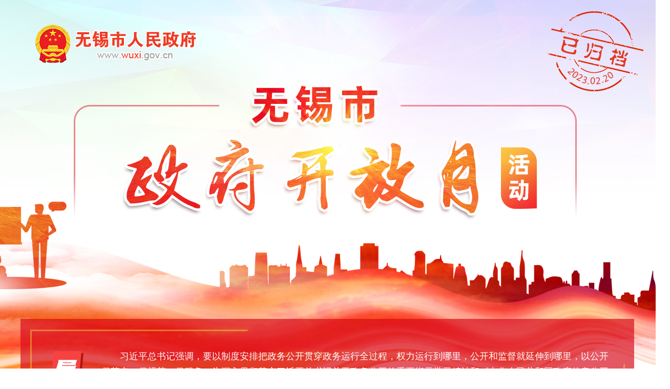

--- FILE ---
content_type: text/html
request_url: http://www.wuxi.gov.cn/ztzl/wxszfkfy/index.shtml
body_size: 6257
content:
<!doctype html>
<html>
<head>
<meta http-equiv="Content-Type" content="text/html; charset=utf-8" />
<meta name="viewport" content="width=device-width, initial-scale=1, minimum-scale=1, maximum-scale=1, user-scalable=no">
<title>无锡市人民政府·无锡市政府开放月</title>


<meta name="description" content="无锡门户网站,无锡政务，无锡政府网，无锡市人民政府，政府信息公开，政民互动，公众服务，魅力无锡 ，专题报道" />
<meta name="keywords" content="无锡门户网站,无锡政务，无锡政府网，无锡市人民政府，政府信息公开，政民互动，公众服务，魅力无锡 ，专题报道" />

<!--<link rel="icon" href="[data-uri]">-->
<meta http-equiv="X-UA-Compatible" content="IE=edge,chrome=1">
<meta name="renderer" content="webkit"/>
<meta name="force-rendering" content="webkit" />
<meta name="SiteName" content="无锡市人民政府" /> 
<meta name="SiteDomain" content="www.wuxi.gov.cn" />
<meta name="SiteIDCode" content="3202000001" />
<script type="text/javascript" src="/static2016/js/Traditionalconversion.js"></script>

<meta name="ColumnName" content="无锡市政府开放月" />
<meta name="ColumnDescription" content="政府信息公开、工作动态、公告公示、政民互动、政务服务等" />
<meta name="ColumnKeywords" content="信息公开，政策法规，法规解读，公告公示，互动交流" />
<meta name="ColumnType" content="无锡市政府开放月" />



<link rel="stylesheet" type="text/css" href="/zt/2022kaifang/css/style.css" />
<link rel="stylesheet" type="text/css" href="/zt/2022kaifang/css/mobile.css" />
<script type="text/javascript" src="/static_common/js/jquery.js"></script> 
<script type="text/javascript" src="/zt/2022kaifang/js/jquery.SuperSlide.js"></script>
<script type="text/javascript" src="/zt/2022kaifang/js/jquery.fancybox.pack.js"></script>
</head>

<body>
<img src="/static/images/ygd20230220.png" style="position: absolute; top: 15px; right: 20px;" alt="已归档">
<div class="banner">
	<div class="banner_con">
    	<h1 class="logo"><a href="/index.shtml"><img src="/static_2023/images/guohui/guohui_zt_2025.png" /></a></h1>
    </div>
</div>
<div class="w1200 clearfix">
	<div class="text">
		<p>　　习近平总书记强调，要以制度安排把政务公开贯穿政务运行全过程，权力运行到哪里，公开和监督就延伸到哪里，以公开促落实、促规范、促服务。为深入贯彻落实习近平总书记关于政务公开的重要指示批示精神和《中华人民共和国政府信息公开条例》，市政府于8月开展“政府开放月”活动，搭建政府与群众的沟通桥梁，全方位介绍和展现政府机关和公共企事业单位的职能和工作，让政府工作更加公开透明，更好地接受群众的监督。</p>
	</div>
</div>
<div class="bg02">
	<div class="w1200 clearfix">
		<!--<div class="box01">
			<h2><a href="/ztzl/wxszfkfy/hdyg/index.shtml" target="_blank"><img src="/zt/2022kaifang/images/title01.jpg" alt="活动预告" title="活动预告" /></a></h2>
		</div>-->
		<div class="box01 mgt30">
			<div class="effect" style="width:100%">
      		<div class="leftLoop">
            <!--<div class="hd">
              <ul></ul>
              <a class="next"></a>
              <a class="prev"></a>
            </div>-->
      			<div class="bd">
                <ul>
                <!--
                
                 <li>
      				<div>
                    <h1>市地方金融监管局</h1>  
                    <p class="mbt20">
                      <b class="fl">活动主题：</b>走进“创投无锡”，感悟城市“锡”引力<br/>
                    </p>
                    <p>
                      <b span class="fl">活动形式：</b>现场观摩；交流互动
                    </p>
                    <p>
                      <b class="fl">活动时间：</b>8月中下旬<br/>
                    </p>
                    <p><b class="fl">活动内容：</b>邀请市民代表参观无锡人才金融港，了解我市强化金融赋能，加强人才引进，全方位打造重才爱才、创新创业城市举措；参加...</p>  
                  </div>
      					</li>

                
                
                 <li>
      				<div>
                    <h1>市城运中心</h1>  
                    <p class="mbt20">
                      <b class="fl">活动主题：</b>市民代表走进“城市大脑”<br/>
                    </p>
                    <p>
                      <b span class="fl">活动形式：</b>现场观摩、交流互动
                    </p>
                    <p>
                      <b class="fl">活动时间：</b>8月中下旬<br/>
                    </p>
                    <p><b class="fl">活动内容：</b>邀请人大代表、市民代表、青少年学生代表等分批走进城运中心，了解城市治理数字化转型有关情况，现场观摩“城市大脑”...</p>  
                  </div>
      					</li>

                
                
                 <li>
      				<div>
                    <h1>市城运中心</h1>  
                    <p class="mbt20">
                      <b class="fl">活动主题：</b>小记者探寻无锡“城市大脑”之旅<br/>
                    </p>
                    <p>
                      <b span class="fl">活动形式：</b>现场观摩；交流互动
                    </p>
                    <p>
                      <b class="fl">活动时间：</b>8月12日<br/>
                    </p>
                    <p><b class="fl">活动内容：</b>邀请小记者团参观城运中心，开展“城市大脑”探寻之旅暑期活动</p>  
                  </div>
      					</li>

                
                
                 <li>
      				<div>
                    <h1>市建管中心</h1>  
                    <p class="mbt20">
                      <b class="fl">活动主题：</b>走进工地，与城市重点工程“零距离”<br/>
                    </p>
                    <p>
                      <b span class="fl">活动形式：</b>现场观摩；交流互动
                    </p>
                    <p>
                      <b class="fl">活动时间：</b>8月中旬<br/>
                    </p>
                    <p><b class="fl">活动内容：</b>邀请市民代表参观城市重点工程建设现场，实地了解工程实施和推进情况；听取市民代表建议</p>  
                  </div>
      					</li>

                
                
                 <li>
      				<div>
                    <h1>无锡市人民政府办公室</h1>  
                    <p class="mbt20">
                      <b class="fl">活动主题：</b>“最佳政府开放月活动”网络评选<br/>
                    </p>
                    <p>
                      <b span class="fl">活动形式：</b>通过“中国无锡”微信公众号由网民投票评选最佳活动
                    </p>
                    <p>
                      <b class="fl">活动时间：</b>9月1日—10日<br/>
                    </p>
                    <p><b class="fl">活动内容：</b>评选市级部门、区级部门“最佳政府开放月活动”</p>  
                  </div>
      					</li>

                
                
                 <li>
      				<div>
                    <h1>无锡市人民政府办公室</h1>  
                    <p class="mbt20">
                      <b class="fl">活动主题：</b>政务公开知识网络有奖问答<br/>
                    </p>
                    <p>
                      <b span class="fl">活动形式：</b>通过“中国无锡”微信公众号在线答题
                    </p>
                    <p>
                      <b class="fl">活动时间：</b>8月15日—21日<br/>
                    </p>
                    <p><b class="fl">活动内容：</b>宣传《中华人民共和国政府信息公开条例》</p>  
                  </div>
      					</li>

                
                
                 <li>
      				<div>
                    <h1>无锡市人民政府办公室</h1>  
                    <p class="mbt20">
                      <b class="fl">活动主题：</b>“决策邀您参与，过程向您公开”<br/>
                    </p>
                    <p>
                      <b span class="fl">活动形式：</b>列席市政府常务会议或新闻发布会
                    </p>
                    <p>
                      <b class="fl">活动时间：</b>8月中下旬<br/>
                    </p>
                    <p><b class="fl">活动内容：</b>请市民代表了解民生议题讨论过程或政策解读发布过程</p>  
                  </div>
      					</li>

                
                
                 <li>
      				<div>
                    <h1>市文广旅游局</h1>  
                    <p class="mbt20">
                      <b class="fl">活动主题：</b>乐享四季民乐坊《听见中国音乐之旅》“鼓”动人心——打击乐专场<br/>
                    </p>
                    <p>
                      <b span class="fl">活动形式：</b>公益演出
                    </p>
                    <p>
                      <b class="fl">活动时间：</b>8月6日<br/>
                    </p>
                    <p><b class="fl">活动内容：</b>市民族乐团承担的市属文艺院团惠民文艺演出</p>  
                  </div>
      					</li>

                
                
                 <li>
      				<div>
                    <h1>市文广旅游局</h1>  
                    <p class="mbt20">
                      <b class="fl">活动主题：</b>婧妙华服园林走秀<br/>
                    </p>
                    <p>
                      <b span class="fl">活动形式：</b>作品征集、线上展示
                    </p>
                    <p>
                      <b class="fl">活动时间：</b>8月6日<br/>
                    </p>
                    <p><b class="fl">活动内容：</b>在东林书院内呈现出各朝代汉服的演变，还原古代才子佳人的生活景象，让市民游客感受到传统民族服饰的魅力，体验“人在...</p>  
                  </div>
      					</li>

                -->
                <li>
                	<a href="http://www.wuxi.gov.cn/doc/2022/09/29/3762348.shtml" target="_blank">
                    	<img src="/zt/2022kaifang/images/2022zfkfy.jpg"/>
                    </a>
                </li>
      				</ul>
      			</div>
      		</div>
      		<script type="text/javascript">
				//执行代码
			$(function(){
			        var mobile_flag = isMobile();
			        if(mobile_flag){
			             jQuery(".leftLoop").slide({ mainCell:".bd ul",effect:"leftLoop",vis:1,scroll:1,autoPlay:true});   
			        }else{
			             jQuery(".leftLoop").slide({ mainCell:".bd ul",effect:"leftLoop",vis:3,scroll:3,autoPlay:true});  
			        }
			    })
			
			 //判断是否是手机
			function isMobile() {
			  var userAgentInfo = navigator.userAgent;
			  var mobileAgents = [ "Android", "iPhone", "SymbianOS", "Windows Phone", "iPad","iPod"];
			  var mobile_flag = false;
			  //根据userAgent判断是否是手机
			   for (var v = 0; v < mobileAgents.length; v++) {
				 if (userAgentInfo.indexOf(mobileAgents[v]) > 0) {
				   mobile_flag = true;
				   break;
				  }
				 }
			   var screen_width = window.screen.width;
			   var screen_height = window.screen.height;    
			   //根据屏幕分辨率判断是否是手机
			   if(screen_width < 500 && screen_height < 800){
				  mobile_flag = true;
				 }
				 return mobile_flag;
			  }		
		</script>
      	</div>
		</div>
	</div>
</div>
<div class="w1200 clearfix">
	<div class="box01">
    	<h2><a href="/ztzl/wxszfkfy/bdjj/index.shtml" target="_blank"><img src="/zt/2022kaifang/images/title02.jpg" alt="报道集锦" title="报道集锦"  /></a></h2>
        <div class="box01_con clearfix">
            <div class="ywjj_r fl">
                <ul class="list01">
                  <li>
                    <div class="pic"><img src="/uploadfiles/202208/01/2022080115104974521310.png" alt="赵建军开展“市长在线·民声留言板”市长网民“面对面”：设身处地办好群众身边的“头等大事”“关键小事”" title="赵建军开展“市长在线·民声留言板”市长网民“面对面”：设身处地办好群众身边的“头等大事”“关键小事”"></div>
                    <div class="info">
                      <h1>赵建军开展“市长在线·民声留言板”市长网民“面对面”：设身处地办好群众身边的“头等大事”“关键小事”</h1>
                      <p>
 7月30日，“市长在线·民声留言板”开通半年之际，市长赵建军提出开展市长网民“面对面”活动，实地检查留言热点问题办理情况，现场听取网民代表意见建议并会办相关诉求，更大力度推动解决群众“急难愁盼”。 赵建军强调，要认真落实省委省政府部...                      <a href="/doc/2022/08/01/3722301.shtml" target="_blank">【详细】</a></p>
                    </div>
                  </li>
                  <li>
                    <div class="pic"><img src="/uploadfiles/202210/15/2022101522000555065812.png" alt="政府开放月活动集锦" title="政府开放月活动集锦"></div>
                    <div class="info">
                      <h1>政府开放月活动集锦</h1>
                      <p>
 政府开放月活动集锦                       <a href="/doc/2022/10/15/3773241.shtml" target="_blank">【详细】</a></p>
                    </div>
                  </li>
                  <li>
                    <div class="pic"><img src="/uploadfiles/202209/13/2022091316541674584624-thumbnail.png" alt="政府开放月｜走进家门口的好学校" title="政府开放月｜走进家门口的好学校"></div>
                    <div class="info">
                      <h1>政府开放月｜走进家门口的好学校</h1>
                      <p>
 2022年秋季学期，江阴市又新建成投用一批新学校，这些新学校建设得如何、办学质量怎样一直是家长们十分关注的焦点。新学期开学前后，在市教育局的统筹安排下，新建成学校分别举行“政府开放月·家长开放日”活动，诚挚邀请家长代表和社会各界代表...                      <a href="/doc/2022/09/09/3751006.shtml" target="_blank">【详细】</a></p>
                    </div>
                  </li>
                  <li>
                    <div class="pic"><img src="/uploadfiles/202209/13/2022091316302069003223-thumbnail.jpg" alt="政府开放日│体验别样“警”彩！" title="政府开放日│体验别样“警”彩！"></div>
                    <div class="info">
                      <h1>政府开放日│体验别样“警”彩！</h1>
                      <p>
探寻警营 筑梦成长 当秋风驱散暑热 9月如期而至 孩子们怀揣着梦想和憧憬回到校园 翻开了又一页崭新篇章 9月4日上午，按照《市政府办公室关于组织开展“政府开放月”活动的通知》要求，江阴市公安局邀请了40名青少年代表走进警营，在巡特警实训基地...                      <a href="/doc/2022/09/09/3750952.shtml" target="_blank">【详细】</a></p>
                    </div>
                  </li>
                  <li>
                    <div class="pic"><img src="/uploadfiles/202209/07/2022090716575231698400-thumbnail.jpg" alt="政策咨询进基层 便民服务暖人心" title="政策咨询进基层 便民服务暖人心"></div>
                    <div class="info">
                      <h1>政策咨询进基层 便民服务暖人心</h1>
                      <p>
 近日，区民政卫健局组织下属事业单位业务骨干走进结对社区—江溪街道春暖社区，开展以“政策咨询进基层，志愿服务暖人心”为主题的“政府开放月”活动。       活动中，区妇保中心为社区居民“面对面”解读关于妇幼健康的惠民政策，提供妇女保...                      <a href="/doc/2022/09/07/3748222.shtml" target="_blank">【详细】</a></p>
                    </div>
                  </li>
                  <li>
                    <div class="pic"><img src="/uploadfiles/202209/06/2022090616290719027161-thumbnail.png" alt="“蓝先锋”走进城管 共商共享城市管理 ——梁溪区城管局开展“政府开放月”活动" title="“蓝先锋”走进城管 共商共享城市管理 ——梁溪区城管局开展“政府开放月”活动"></div>
                    <div class="info">
                      <h1>“蓝先锋”走进城管 共商共享城市管理 ——梁溪区城管局开展“政府开放月”活动</h1>
                      <p>
 为进一步推进阳光、透明、开放、服务型政府建设，深入推进政务公开，促进政民互动交流，近日，梁溪区城管委办公室组织开展了“‘蓝先锋’走进城管 共商共享城市管理”主题活动，邀请“蓝先锋”城市管理观察员代表走进城管局、体验城管日常工作，以...                      <a href="/doc/2022/09/06/3747194.shtml" target="_blank">【详细】</a></p>
                    </div>
                  </li>
                </ul>
            </div>
        </div>
        <a href="/ztzl/wxszfkfy/bdjj/index.shtml" target="_blank" class="more"><img src="/zt/2022kaifang/images/button_more.gif" alt="了解更多" title="了解更多"></a>
    </div>
</div>
<link href="/static2016/css/mobile_zt.css" rel="stylesheet" type="text/css">
<link href="/static_common/css/zt_foot.css" rel="stylesheet" type="text/css">
<script type="text/javascript" src="/static2016/js/Traditionalconversion.js"></script>
<script type="text/javascript" src="/static_2023/js/jquery.s2t.js"></script>
<script type="text/javascript" src="/static_2023/js/script.js"></script>
<script>
//获取当前简繁体状态并且对动态数据转换
function getStatus(){
  var jftStatus = getCookie('zh_choose');
  if(jftStatus == "t"){
      zh_tran(jftStatus);
  }
  //return jftStatus;
}
</script>
<div class="foot" id="foot">
<div class="footer wza_ztzl_foot">
   <div class="w1040 mgOauto footer_bot">
       <div class="foot_nav text-center font14">
          <a href="/doc/2015/07/08/2563146.shtml">关于我们</a>&nbsp;|&nbsp;
          <a href="/doc/2015/07/08/2563147.shtml">网站声明</a>&nbsp;|&nbsp;
          <a href="/doc/2015/07/08/2563148.shtml">隐私安全</a>&nbsp;|&nbsp;
          <a href="/doc/2021/09/29/3440745.shtml">联系我们</a>&nbsp;|&nbsp;
          <a href="/fzlm/wzsml/wzdt/index.shtml" target="_blank">网站地图</a>&nbsp;|&nbsp;
          <span id="clickCount_foot"></span>
          <script language="javascript">
        $.ajax({ 
          type:"post",
          url:"/intertidwebapp/counter/count",  
          data:{
            'contentID':88888888,
            'siteName':'中国无锡政府门户网站',
            'siteID':168
          },
          success:function(data){
            $('#clickCount_foot').append("网站访问量："+data);
          },
          error: function(XMLHttpRequest, textStatus, errorThrown) {
          }
        });
      </script> 
       </div>
       
       <div class="foot_con text-center" style="position:relative;z-index:1;">
          <a class="fr Correction_t jiucuowx" href="https://zfwzgl.www.gov.cn/exposure/jiucuo.html?site_code=3202000001&url=http%3A%2F%2Fwww.wuxi.gov.cn%2F" title="政府网站找错" target="_blank"><img src="/static2016/images/jiucuo_2021.png" alt="政府网站找错"></a> 
          <p><span id="bqsy_zt">版权所有：无锡市人民政府 无锡市人民政府办公室主办</span><br/><a href="https://beian.miit.gov.cn" target="_blank">备案号：苏ICP备09024546号</a> <a href="http://www.beian.gov.cn/portal/registerSystemInfo?recordcode=32021102000707" target="_blank">公安备案号：32021102000707</a> <span>网站标识码：3202000001 </span></p>
          <!--<p class="zhaocuo" ><script id="_jiucuo_" sitecode='3202000001' src=''></script></p>-->
          <!--<a href="#"><img src="/static2016/images/dzjg.gif"></a>-->
           <p class="govlogo"><span><a target="_blank" href="https://bszs.conac.cn/sitename?method=show&id=36B948C71D6584D2E06310291AAC60A6" title="党政机关"><img vspace="0" border="0" hspace="0" data-bd-imgshare-binded="1" src="/static_2023/images/dzjg_red_2025.png" alt="党政机关"></a></span></p>
		   <p class="icon_aria"><img src="http://www.wuxi.gov.cn/static_2023/images/wza.png" alt="适老化无障碍服务" tabindex="0"></p>
       </div>
   </div>
</div>


</div>
<div style="display:none;">
<script type="text/javascript">
var _bdhmProtocol = (("https:" == document.location.protocol) ? " https://" : " http://");
document.write(unescape("%3Cscript src='" + _bdhmProtocol + "hm.baidu.com/h.js%3F1502c72f84cb43c26ef7d14759c8e5eb' type='text/javascript'%3E%3C/script%3E"));
</script>
</div>



</body>
</html>


--- FILE ---
content_type: text/css
request_url: http://www.wuxi.gov.cn/zt/2022kaifang/css/style.css
body_size: 2307
content:
@charset "utf-8";
@import url("global.css");
.banner{
	width:100%;
	background:url(../images/banner.jpg) no-repeat center top;
	height:776px;
}
.banner_con{
	width:1200px;
	margin:0 auto;
}
.banner_con .logo{
	padding:40px 0 0 20px;
}
.text{background: url(../images/text_bg.png) no-repeat; width:1198px; height: 243px; margin-top:-153px; font-size: 18px; color:#fff;}
.text p{margin:58px 50px 50px 158px; float: left;}

.bg02{margin-top: 26px; padding:40px 0;}
.bg03{background: #2a0e72 url(../images/bg04.png) repeat-x bottom; margin-top: 35px; padding:40px 0; height: 700px}
.more{width:100%; text-align: center;display: block;margin: 0 0 43px 0;}
.more1{margin:10px;}
/*pic*/
.leftLoop{ position:relative; height: 200px; top:0px; margin:40px -40px; width: 1308px;} 
.leftLoop .hd{ /*! overflow:hidden; */  height:100px; position: relative; top:130px; z-index: 3; } 
.leftLoop .hd .prev,.leftLoop .hd .next{ display:block;  width:40px; height:71px; line-height:10px; float:right; margin-right:10px; margin-top:10px;  overflow:hidden;   
cursor:pointer; background:url("../images/icoLeft.png") no-repeat;} 
.leftLoop .hd .prev{float: left;}
.leftLoop .hd .next{ background:url("../images/icoRight.png") no-repeat; margin-right:0px; margin-top:10px;   } 
.leftLoop .hd ul{overflow:hidden; zoom:1; margin-top:240px; position: absolute; text-align: center; left:44.5%; } 
.leftLoop .hd ul li{ position:relative; _display:inline; float:left;  width:41px; height:8px; overflow:hidden; background:#e4e4e4; margin-right:10px; text-indent:-999px; cursor:pointer; 
-webkit-border-radius: 10px; -moz-border-radius: 10px; border-radius: 10px; behavior: url(PIE.htc);} 
.leftLoop .hd ul li.on{ background:#d61b2b;  } 
.leftLoop .bd{ padding:0px 39px; position: relative; top:-99px; overflow: hidden;  width: 1200px;} 
.leftLoop .bd ul{ overflow:hidden; zoom:1; width:1200px; } 
.leftLoop .bd ul li{ /*margin:0 16px;width:377px; height: 337px;*/ text-align:left; float:left;display:_inline; background: #f8f8f8;}
.leftLoop .bd ul li div{margin:10px; height: 257px; float: left; border:1px solid #e8e8e8; padding:30px;}
/*.leftLoop .bd ul li div p{font-size: 14px; float: left; text-align:justify; line-height: 22px;}*/
leftLoop .bd ul li div p{font-size: 15px; float: left; text-align:justify; line-height: 22px; margin-top: 10px;}
/*.leftLoop .bd ul li div h1{font-size: 24px;}*/
.leftLoop .bd ul li div h1{font-size: 24px;text-align: left; margin-bottom: 10px}
.leftLoop .bd ul li div h2{font-size: 18px;}

.ywjj_r{
	width:555px;
	_display:inline;
	margin:13px 0;
}
.ywjj_r .top{
	border-bottom:#f1f1f1 solid 1px;
	padding:10px
}
.ywjj_r .top h3{
	font-size:24px;
	color:#c40f0f;
	text-align:center;
	font-weight:normal;
}
.ywjj_r .top h3 a{
	color:#c40f0f
}
.ywjj_r .top p{
	font-size:14px;
	line-height:24px;
	color:#666666;
	padding:10px 0 0;
}
.list01{
	padding:10px 0;
}
.list01 li{
	background:#f7f7f7;
	font-size:16px;
	line-height:27px; height: 242px; width: 1200px; margin: 20px 0;
	float: left;
}
.list01 li a{
	color:#333;
}
.list01 li .pic{float: left;}
.list01 li .pic img{width:409px; height: 242px;}
.list01 li .info{padding:30px; float: left; width:710px;}
.list01 li .info h1{font-size: 24px; margin:20px 0;}
.gdbb{
	height:56px;
	background:#fff0f0 url(../images/gdbb_ico.gif) no-repeat left center;
}
.gdbb h2{
	font-size:24px;
	color:#c40f0f;
	font-weight:normal;
	_display:inline;
	margin:12px 18px 0 25px;
}
.leftroll{
	width:1024px;
	font-size:16px;
	overflow:hidden;
}
#longwidth { 
height:56px; 
width:1000%;
} 
.kuang { 
float:left; 
height:56px; 
} 
.kuang ul{
	padding:18px 0 0;
}
.kuang ul li{
	float:left;
	background:url(../images/grey_dot.gif) no-repeat left center;
	padding-left:12px;
	margin-right:12px;
}
.kuang ul li a{
	color:#000
}
.list02{
	margin-left:-30px;
}
.list02 li{
	float:left;
	_display:inline;
	width:584px;
	height:140px;
	margin:10px 0 10px 30px;
	background:#f8f8f8
}
.list02 li img{
	display:block;
	width:200px;
	height:140px;
}
.list02 li .r{
	font-size:18px;
	line-height:30px;
	width:324px;
	padding:30px 30px 0;
}
.list03{
	margin-left:-35px;
	padding:20px 0 0;
}
.list03 li{
	float:left;
	_display:inline;
	margin-left:35px;
	line-height:40px;
	width:543px;
	background:url(../images/ico01.png) no-repeat 10px center;
	padding-left:25px;
}
.list03 li .riqi{
	font-size:16px;
	color:#666666
}
.list04{
	width:730px;
}
.list04 li{
	width:100%;
	float:left;
	height:158px;
	background:#ffead8;
	margin:7px 0;
}
.list04 li .img{
	width:244px;
}
.list04 li .img img{
	display:inline-block;
	width:244px;
	height:158px;
}
.list04 li .r{
	width:430px;
	_display:inline;
	margin:20px 0 0 25px;
}
.list04 li .r h3{
	font-size:20px;
	font-weight:normal;
}
.list04 li .r p{
	font-size:14px;
	line-height:24px;
	color:#545454;
	padding:10px 0 0;
	text-indent:2em
}
.list04 li .r p span a{
	color:#333
}
.list04 li .r p span a:hover{
	color:#e13f38
}
.list04_sp{
	width:756px;
	margin-left:15px;
}
.list04_sp li{
	height:142px;
}
.list04_sp li .r{
	width:690px;
	_display:inline;
	margin:20px 0 0 35px;
}
.list05{
	width:416px;
	_display:inline;
	margin:0 0 0 35px;
}
.list05 li{
	font-size:16px;
	padding:10px 0;
}
.exhibition_hall {
	text-align: center;
	position: relative;
	overflow: hidden
}
.exhibition_hall h4 {
	font-size: 30px;
	font-family: å¾®è½¯é›…é»‘;
	text-align: center;
	margin: 0 auto;
	padding-top: 50px;
	color: #000
}
.tline {
	color: #dedede
}
.roundabout_box ul {
}
.roundabout_box img {
	width: 100%
}
.roundabout_box {
	height: 500px;
	width: 1044px;
	margin: 0 auto 20px
}
.roundabout-holder {
	list-style: none;
	width: 600px;
	height: 560px;
	margin: 0 auto
}
.roundabout-moveable-item {
	font-size: 12px!important;
	height: 421px;
	width: 639px;
	cursor: pointer;
	background: #f9f9f9;
	position:relative;
	border-radius: 30px;
	overflow: hidden;
}
.roundabout-moveable-item img {
	height: 100%;
	width: 100%;
	background-color: #fff;
	margin: 0
}
.roundabout-in-focus {
	cursor: auto;
}
.roundabout-in-focus000:hover {
	-webkit-box-shadow: 0 0 20px #787878;
	-moz-box-shadow: 0 0 20px #787878;
	background: #f9f9f9
}
.roundabout-in-focus000:hover span {
	display: inline;
	position: absolute;
	bottom: 5px;
	right: 5px;
	padding: 8px 20px;
	background: #f9f9f9;
	color: #36c;
	z-index: 999;
	-webkit-border-top-left-radius: 5px;
	-moz-border-radius-topleft: 5px;
	border-left: 1px solid #aaa;
	border-top: 1px solid #aaa
}
.roundabout a:active, .roundabout a:focus, .roundabout a:visited {
	outline: none;
	text-decoration: none
}
.roundabout li {
	margin: 0
}
.roundabout_box p{background:url(../images/pic_bg.png) no-repeat center top; font-size: 30px; font-weight: bold; color:#fff; height: 110px; margin-top:-110px; line-height: 110px;position: relative;}
.roundabout_box{ position:relative}
.roundabout_box .prev,.roundabout_box .next{display:block;z-index:999;overflow:hidden;cursor:pointer;position:absolute;width:62px;height:135px;top:200px;}
.roundabout_box .prev{background:url(../images/prev_btn.png) no-repeat;left:-7px;}
.roundabout_box .next{background:url(../images/next_btn.png) no-repeat right top;right:0;} 

/*footer*/
.w1040{
	max-width:1200px;
	margin: 0 auto;
}
.foot_con p{
	margin-bottom:10px;
	text-align: left;
}

.foot_nav{
	line-height:41px;
}
.foot_nav a:hover{
	color:black;
	text-decoration:underline;
}
.foot_con{
    position:relative;
	padding:15px 60px;
	padding-bottom:0;
	line-height:24px;
	font-size:14px
}
.foot_con p{
	margin-bottom:10px;
}
.zhaocuo{text-indent:220px;}
.jiucuowx{position:absolute;top:5px;right:100px;}
.govlogo{position:absolute;top:0px;left:150px;width:80px;}
.footer .foot_nav,.footer .foot_con{padding-left:240px; text-align:left;}
.mobile_footer{
	display:none;
	overflow:hidden;
}



--- FILE ---
content_type: text/css
request_url: http://www.wuxi.gov.cn/zt/2022kaifang/css/mobile.css
body_size: 974
content:
@media (max-width: 768px) {
	body{overflow-x:hidden; font-size: 1rem; }
.banner{
	background-size:cover;
	height:66vw;
}
.banner_con .logo{
	display:none;
}

.text{width:94%; margin:-57px 3% 0;text-align: justify; font-size: 1rem;background:url(../images/text_bg_mb.png);background-size: 200%;padding: 0px; height: auto; float:left;}
.text p{margin:20px 20px 20px 85px; line-height: 1.5;}
.w1200{
	width:100%
}
.bg02{margin: 0px;}
.mgt30{
	margin-top:1em
}

.box01 h2 img{
	width:222%;
	height:auto;
	margin-left:-59%;
}
.box01_con{
	padding:1em 5px 0;
}

.ywjj_r{
	width:100%;
	margin:1em 0 0
}
.list01{width:100%;}
.list01 li{height: auto; width:100%;}
.list01 li .pic{float: left;}
.list01 li .pic img{width:100%; height: auto;}
.list01 li .info{padding:5%; float: left; width:90%;}
.list01 li .info h1{font-size: 1.3rem; margin:15px 0;}
.list01 li .info p{font-size: 1rem;}

.gdbb h2{
	font-size:16px;
	margin:18px 10px 0 25px
}
.leftroll{
	width:70%
}




/*pic*/
.leftLoop{ position:relative; height: 373px; top:20px; margin:0 0 41px; width: 100%} 
.leftLoop .hd{ /*! overflow:hidden; */  height:100px; position: relative; top:130px; z-index: 3; } 
.leftLoop .hd .prev,.leftLoop .hd .next{ display:block;  width:28px; height:53px; line-height:10px; float:right; margin-right:10px; margin-top:10px;  overflow:hidden;   
cursor:pointer; background:url("../images/icoLeft.png") no-repeat;
background-size: 100%;
} 
.leftLoop .hd .prev{float: left;}
.leftLoop .hd .next{ background:url("../images/icoRight.png") no-repeat; margin-right:0px; margin-top:10px;   background-size: 100%;} 
.leftLoop .hd ul{overflow:hidden; zoom:1; margin-top:240px; position: absolute; text-align: center; left:32.5%; } 
.leftLoop .hd ul li{ position:relative; _display:inline; float:left;  width:41px; height:8px; overflow:hidden; background:#e4e4e4; margin-right:10px; text-indent:-999px; cursor:pointer; 
-webkit-border-radius: 10px; -moz-border-radius: 10px; border-radius: 10px; behavior: url(PIE.htc);} 
.leftLoop .hd ul li.on{ background:#d61b2b;  } 
.leftLoop .bd{ padding:0px 5px; position: relative; top:-99px; overflow: hidden;  width: 100%;} 
.leftLoop .bd ul{ overflow:hidden; zoom:1; width:100%; } 
.leftLoop .bd ul li{ margin:0;width:97%; height: 337px; text-align:center; display:_inline; background: #f8f8f8;}



.bg03{height: auto;}

.footer{
	padding:1em 0;
	height:auto
}
.footer_bot{
	width:100%
}
.footer_bot a.dzjg_ico,.footer_bot a.jcjcjcjc{
	display:none;
}
.footer p{
	width:95%;
	margin:0 auto
}
}

--- FILE ---
content_type: text/css
request_url: http://www.wuxi.gov.cn/static2016/css/mobile_zt.css
body_size: 2937
content:
@charset "utf-8";
/* CSS Document */
@media only screen and (min-width: 1040px){

.mobile_top,.mobile_banner,.mobile_nav,.mobile_footer,.mobile_lnav{
	display:none;
	overflow:hidden;
}
.ztBox{
	visibility:hidden;
	height:0;
	overflow:hidden
}
.i_yaowen{
    height:314px
}
.i_info{
    /*height:380px*/
}

}
@media only screen and (max-width: 1040px){

.top > .w1040,
/*.banner,*/
.nav,
#clicka3,
#con_clicka_3,
.map,.rightbar,
.footer,
.subnav{
	display:none;
	overflow:hidden;
}
.scrollNews h2,.scrollNews .news_box{display:none;}
.scrollNews{height:auto}
.btn_company{margin-top:10px}

.i_box_lxbl .table01 tr:nth-child(1) td:nth-child(4),
	   .i_box_lxbl .table02 tr td:nth-child(4){
		   display:none
}


/*第三轮督查*/
.top_news_m dt{
    font-size:1.4rem
}
.list_title .more{right: 20px;}
/*第三轮督查*/

.ztBox01{
	visibility:hidden;
	height:0;
	overflow:hidden;
	float:none;
	display:inline-block;
	width:100%
}
.hide{
	float:none;
	padding:0;
	width:auto;
}

/*top*/
.mobile_top{
	position:relative;
	width:100%;
}
.func_m li{
	position:relative;
	overflow:hidden;
	float:left;
	padding:0 12px 0 8px;
	background:url(../images/lang_li_bg.gif) right center no-repeat;
}
.func_m li a{
	color:#666;
	transition:all .3s ease-in 0s;
	-moz-transition:all .2s ease-in 0s;
	-ms-transition:all .2s ease-in 0s;
	-o-transition:all .2s ease-in 0s;
	-webkit-transition:all .2s ease-in 0s;
}
.func_m li a:hover{
	color:#e13f38;
	text-shadow:0 0 2px #fc7100;
	-moz-text-shadow:0 0 2px #fc7100;
	-ms-text-shadow:0 0 2px #fc7100;
	-o-text-shadow:0 0 2px #fc7100;
	-webkit-text-shadow:0 0 2px #fc7100;
}
.sidebar{
	float:right;
	height:43px;
} 
.nav_btn{
	width:50px;
	height:43px;
	background:url(../images/mobile_sidebar.gif) no-repeat;
	cursor:pointer;
}
.h_bg{
	width:50px;
	height:43px;
	background:url(../images/mobile_sidebar_h.gif) no-repeat;
}
.side_slide{
	position:absolute;
	top:44px;
	width:100%;
	background-color:#ececec;
	z-index:5;
	display:none;
}
.side_slide > ul > li{
	float:left;
	width:100%;
	padding:10px 0;
	border-bottom:1px solid #ccc;
}
.side_slide .searchbox{
	margin:0;
	line-height:0;
	margin:0 20px;
}
.side_slide .searchbox .input2{
}

/*banner*/
.mobile_banner{
	width:100%;
	height:146px;
	background:url(../images/mobile_banner.jpg) top center no-repeat;
}

/*nav*/
.kv_ab .fl,.kv_ab .fr{float:none}

.mobile_nav{
	width:100%;
	height:82px;
	background-color:#e13f38;
}
.mobile_nav ul{
	width:100%;
	font-size:1.2em;
	font-family:'simhei';
}
.mobile_nav ul li{
	float:left;
	width:25%;
	height:82px;
	line-height:82px;
	background:url(../images/nav_li_bg.gif) right top repeat-y;
}
.mobile_nav ul li a{
	display:block;
	color:white;
}
.mobile_nav ul li a:hover{
	background-color:#fff3f3;
	color:#e13f38;
}
.mobile_nav ul li div{
	line-height:41px;
}

/*main*/
.main .w1000{
	padding:5px;
}
.top_n,
.ld_box,
.yaowen,
.slideBox,
.message,
.box_zfxxgk,
.box_zfxxgk .title,
.xxgk_btn,
.xxgk_tab,
.fenlei,
.box_lxftdc,
.letter,
.zhibo,
.diaocha,
.prevbox,
.box_ggfw,
.w100{
	width:100%;
}
.topnews{
	margin:0;
}
.top_n,.ld_box{
	margin-bottom:10px;
}
.top_n{
	background:#f5f5f5 url(../images/mobile_topnews_bg.png) top left no-repeat;
}
.top_n i{
	display:none;
	overflow:hidden;
}
.top_n h1{
	float:none;
	text-align:center;
}
.line1{
	float:left;
}
.xxgk_btn{width:100%}
.xxgk_btn li{width:24%;margin-left:1%}
.xxgk_btn li.n_btn{width:49% !important;}
.xxgk_tab .title a{
	width:50%;
}
.xxgk_menu > li > ul > li{
	min-width:auto;
}
.box_zfxxgk,.box_lxftdc{
	border:0;
}
.letter,.zhibo,.diaocha{
	margin:0;
}
.diaocha .bd02 li .date{
	width:31%;
	border-right:1px solid #e5e5e5;
}
.box_ggfw{
	float:none;
	display:inline-block;
}
.colbox{
	height:100%;
}
.service_tab {
    height:auto;
}

/*footer*/
.mobile_footer{
	width:100%;
	padding:20px 0;
	background-color:white;
	border-top:2px solid #e13f38;
}

}


/*魅力锡城*/
@media only screen and (max-width: 1040px){
	
.in-pd{
	display:none;
	overflow:hidden;
}
.i_slideBox01,
.i_yaowen,
.i_yaowen .title,
.i_info,
.i_njgb_box,
.box_wxnj,
.box_zfgb,
.btn123,
.i_btn{
	width:100%;
}
.box_zfgb{
	margin-top:10px;
}
.i_yaowen ul li span{
    float:none
}
.i_btn{
	border-left:0;
	border-right:0;
}
.i_njgb_box{
	float:none;
	display:inline-block;
}
	
}

/*互动交流*/
@media only screen and (max-width: 1040px){

.in-pd,.laixin{
	display:none;
	overflow:hidden;
}
.i_box_lxbl,
.i_box_dczj,
.i_box_zsft,
.i_hotissue_box{
	width:100%;
}
.i_box_dczj{
	margin-top:10px;
}
.letter_btnbox li{
	width:23.5%;
}
.ft_btnlist li{
	width:19.5%;
}

}

/*互动交流*/
@media only screen and (max-width: 1040px){
	
.ztlist li,
.zhuanlan,
.zhuanlan ul li{
	width:100%;
	margin:0;
}
/*网站导航*/
.leadbox ul li{
	width:50%;
}
/*通用列表页*/
.i_leftnav,
.list_page span.active,
.list_page span.default{
	display:none;
	overflow:hidden;
}
.i_listbox{
	width:100%;
	margin:0;
	float:none;
}
.i_listbox ul.bmlist01 li {
    text-align:center;
    width:100%
}
.mobile_lnav{
	float:none;
	width:100%;
	height:30px;
	background-color:#f5f5f5;
	border:1px solid #dfdfdf;
}
.mobile_lnav ul > li{
	width:100%;
	line-height:30px;
	text-indent:10px;
	position:relative;
}
.mobile_lnav ul > li a{
	display:block;
	color:#333;
}
.mobile_lnav ul > li a img{
	vertical-align:middle;
	margin-left:5px;
	transition:all .2s ease-in 0s;
	-moz-transition:all .2s ease-in 0s;
	-ms-transition:all .2s ease-in 0s;
	-o-transition:all .2s ease-in 0s;
	-webkit-transition:all .2s ease-in 0s;
}
.mobile_lnav ul > li a.show img{
	transform:rotate(180deg);
	-moz-transform:rotate(180deg);
	-ms-transform:rotate(180deg);
	-o-transform:rotate(180deg);
	-webkit-transform:rotate(180deg);
}
			   
.mobile_lnav ul > li > ul{
	position:absolute;
	left:-1px;
	top:30px;
	width:100%;
	text-align:center;
	border:1px solid #dfdfdf;
	border-bottom:0;
	display:none;
}
.mobile_lnav ul > li > ul > li{
	height:30px;
	line-height:30px;
	border-bottom:1px solid #dfdfdf;
	background-color:#f5f5f5;
}
.mobile_lnav ul > li > ul > li a{
	display:block;
	color:#777;
}
.mobile_lnav ul > li > ul > li a:hover{
	background-color:#e13f38;
	color:white;
}

/*通用内容页*/
.fuzhuBox .email,
.fuzhuBox .option{
	width:100%;
	float:left;
	margin:0;
	margin-top:20px;
}



/*信息公开*/
.in_gk{
	display:none;
	overflow:hidden;
}
.i_gkBox,
.i_gklist .lbox,
.i_gklist .rlist,
.i_ldBox,
.i_chaxun,
.i_zxgkxx,
.i_search,
.i_xxgk_btn li{
	width:100%;
}
.i_search{
	margin:0;
	margin-top:40px;
}
.i_zxgkxx .title{
	float:left;
	height:auto;
}
.i_xxgk_btn li{
	margin:0;
	margin-bottom:10px;
}
	
}


	@media
	  only screen 
    and (max-width: 760px), (min-device-width: 768px) 
    and (max-device-width: 1024px)  {
        .site_index .main{margin-top:10px}
		.file_search{ width:100%}
		.i_search li{ float:none;}
		.file_search h2.fl,.file_search ul.fl{float:none}
		.file_search ul{ padding:0 0.5rem}
		.file_search ul li{ width:100%; margin-top:0.3rem}
		.file_search ul li a{width:100% !important}
		.file_search .s_style{ margin-left:0; width:100% !important}
		.file_search li:nth-of-type(1){ z-index:1000}
		.file_search li:nth-of-type(4){ text-align:center}
		.file_search .istyle04{ margin-left:0; width:35% !important;}
		.select{ position:absolute; z-index:100}
		
		.xxgklist_r{ width:100%}
		.zf_file{ width:100%}
		#doclist tr{ height:auto}
		.zf_file tbody td a{float:none}

		.zf_file ,.zf_file thead,.zf_file tbody,.zf_file th,.zf_file td,.zf_file tr {
			display: block;
		}
		.zf_file thead tr {
			position: absolute;
			top: -9999px;
			left: -9999px;
		}

		.zf_file tr {
		  margin: 0 0 0 0;
		}
		  
		.zf_file tr:nth-child(odd) {
		  background: #f0f0f0;
		}
    
		.zf_file td {
			position: relative;
			padding-left: 20%;
		}
		.zf_file td:before {
			position: absolute;
			top: 0;
			left: 6px;
			width: 20%;
			padding: 5px 0;
			white-space: nowrap;
		}
		.zf_file td:nth-of-type(2):before{ text-align:center}

		.zf_file td:nth-of-type(1):before { content: "索引号"; }
		.zf_file td:nth-of-type(2):before { content: "标题"; }
		.zf_file td:nth-of-type(3):before { content: "效力状况"; }
		.zf_file td:nth-of-type(4):before { content: "发布部门"; }
		.zf_file td:nth-of-type(5):before { content: "公开日期"; }
        .zf_file td:nth-of-type(2){text-align:center}

        .spec_list li{ width:100%; float:none}
        .spec_list li a{ padding:0.3rem 0 0.3rem 12px; height:auto; line-height:1.4;}
/*20190702*/
.i_slideBox01 .hd,.i_slideBox01 .hd ul,.i_slideBox01 .hd li{display:none;width:0}
.i_slideBox01 .bd{width:100% !important}
.i_slideBox01,.i_slideBox01 .bd,.i_slideBox01 .bd li .i_pic img{height:auto !important}
.letter_btnbox li{width:48%;margin-bottom:8px;font-size:1rem}
.i_box_lxbl .title h2, .i_box_lxbl .title a{padding:0 0.6rem}
.ft_btnlist li{width:50%;box-sizing:border-box;border-right:1px solid #e5e5e5}
	}
    
@media only screen and (max-width: 1040px){
  .i_listbox_bm,.i_listbox_bm ul.bmlist01 li{width:100%}

}


@media only screen and (max-width: 760px), (min-device-width: 768px) 
    and (max-device-width: 1024px)  {
.leader_intro_l{width:100%}
.leader_intro_l_l{clear:both; margin:0 auto; float:none}
.leader_intro_l_r{clear:both; margin-left:0; width:100%; box-sizing:border-box; padding:1rem;}
.intor{height:auto;}
.hide_show{ display:none}
.leader_intro_r{ display:none}
		}
  @media only screen 
    and (max-width: 760px), (min-device-width: 768px) 
    and (max-device-width: 1024px)  {
.leader_list{ padding:0 10px}
.ld-zw{ padding-top:10px}	
.ld-ldxq{ padding-top:0}
.ld-zw{ width:100%; padding-bottom:15px;text-align:left; text-indent:1em}
.ld-xx{width:100%}
.ld-xx li{ width:50%; padding:0}
		}      
        




--- FILE ---
content_type: text/css
request_url: http://www.wuxi.gov.cn/static_common/css/zt_foot.css
body_size: 1031
content:
/*------------foot-----------*/
.footer{
  margin:0 auto;
  text-align:center;
}
.footer .w1040{max-width: 1200px;margin: 0 auto;}
.foot_nav{
  line-height:41px;
}

.foot_nav a:hover{
  text-decoration:underline;
}
.foot_con{
  position:relative;
  padding:15px;
  padding-bottom:0;
  line-height:24px;
}
.foot_con p{
  margin-bottom:10px;
}
.footer p{width:auto}

.jiucuowx{position:absolute;top:-30px !important;right:100px;}
.govlogo{position:absolute;top:-30px !important;margin: 0 !important;left:150px;}
/*.govlogo{top:-30px !important}
.jiucuowx{top:-30px !important;margin: 0 !important;}*/
.icon_aria{position: absolute;right: 100px;top:40px}
.icon_aria img{width:110px;height: auto;}


/* 我要纠错 */
.page_mark{ display:none; position:fixed;left:0; right:0; bottom:0;width:100%; height:100%; background:#000;opacity:0.5;filter:alpha(opacity=50); z-index:1999}
.index_dialog{ display:none; position:fixed;top:50%; left:50%; width:60%; height:600px; margin-left:-30%; margin-top:-300px; z-index:2000; background:#fff; border-radius:20px; box-shadow:5px 5px 10px rgba(0,0,0,0.65)}
.index_dialog .dialog_close{ position:absolute;right:25px; top:25px; display:block;width:32px; height:32px; background: url(../images/close.png) no-repeat center center; z-index:2001; cursor:pointer; opacity:0.3}
.dialog_content{ padding:30px; }
.dialog_content h3{ font-size:1.2rem; text-align:center; padding-bottom:15px; margin-bottom:25px; border-bottom:1px solid #e3e3e3;}
.dialog_arc {height:470px; padding-right:10px; overflow:hidden;}

.Correction_t{cursor: pointer;/*margin: 0 10px;*/}

@media(max-width:1090px){
  .footer{width:100%}
  .footer .foot_nav, .footer .foot_con{padding-left:0;text-align:center}
  .index_dialog{width: 80%;margin-left: -40%;}
  .footer .w1040{width:100%;max-width:100%}
  .footer .jiucuowx,.footer .zhaocuo,.footer .govlogo{position:absolute;left:auto;top:auto;right:auto}
  .footer .jiucuowx{display:none}
  .foot_con {position: relative;padding-bottom:100px}

  .footer .govlogo{transform: translate(-80px)}
  .footer .zhaocuo{transform: translate(10px,-10px)}
  .footer .jiucuowx{display:block;}
  .footer .govlogo {
    transform: translate(-80px);
    top: auto !important;
  }
  .footer .govlogo {
    bottom: 0;
    left: 25%;
  }
  .footer .jiucuowx {
    bottom: 15px;
    left: 50%;
    top: auto !important;
    transform: translateX(-50%);
  }
  .icon_aria {
    right: 8%;
    top: auto;
    bottom: 7px;
  }
}
@media only screen and (max-width: 1040px){
  .footer,.subnav{display:block;}
}
@media screen and (max-width: 800px){
  .foot img{display:block;}

}
@media screen and (max-width: 640px){
  .footer .jiucuowx {
    bottom: 15px;
    left: 26%;
    transform: none;
  }
}


--- FILE ---
content_type: text/css
request_url: http://www.wuxi.gov.cn/zt/2022kaifang/css/global.css
body_size: 759
content:
body, div, dl, dt, dd, ul, ol, li, h1, h2, h3, h4, h5, h6, pre, code, form, fieldset, p, blockquote, th, td {
margin:0;
padding:0;
}
body {
font-family:"Microsoft YaHei", Arial, Helvetica, sans-serif;
font-size:18px;
text-align:left;
color:#333333;
line-height: 30px;
}
a:link, a:visited {
color:#333333;
text-decoration:none;
}
a:hover{
color:#3c10b0;
text-decoration:none;
}
fieldset, img {
border:none;
}
legend {
display:none;
}
img {
vertical-align:top;
}
em {
font-style:normal;
}
li {
list-style:none;
}
h1, h2 {
font-size:14px;
}
h3, h4, h5, h6{
	font-size:12px;
}
input, button, textarea, select {
*font-size:100%;
}

.fn{ font-weight:normal;}
.fb{ font-weight:bold;}

.fl{ float:left;}
.fr{ float:right;}

.white{ color:#fff;}
.white a:link{ color:#fff;}
.white a:visited{ color:#fff;}
.white a:hover{ color:#fff;}
.white a:active{ color:#fff;}

.w1200{
	width:1200px;
	margin:0 auto;
}
.mgt25{
	margin-top:25px;
}
.mgt30{
	margin-top:30px;
}

.lh18{
line-height:18px;
}

.font12{ font-size:12px;}
.font13{ font-size:13px;}
.font14{ font-size:14px;}
.font16{ font-size:16px;}

.clearfix:after {
	content: ".";
	clear: both;
	height: 0;
	visibility: hidden;
	display: block;
}
.clearfix {
	display: inline-block;
}
.clearfix {
	display: block;
}

.tex_cen{
text-align:center;
}

.footer{
	background: #fff;
	height:120px;
	padding:40px 0 30px;
	border-top:4px solid #f34548;
}
.footer p{
	width:1200px;
	margin:0 auto;
	line-height:28px;
	text-align:center;
}
.footer p em{
	padding:0 5px;
}
.footer_bot{
	width:1200px;
	margin:0 auto;
	position:relative;
}
.footer_bot a.dzjg_ico{
	position:absolute;
	left:200px;
	top:12px;
}
.footer_bot a.jcjcjcjc{
	position:absolute;
	right:130px;
	top:25px;
}
.mgt20{
	margin-top:20px;
}

--- FILE ---
content_type: application/javascript
request_url: http://www.wuxi.gov.cn/static_2023/js/script.js
body_size: 2599
content:
$(function () {
  var imglist = ['/static_2023/images/home-bg1.png', '/static_2023/images/home-bg3.png', '/static_2023/images/home-bg2.png']
  var date = new Date();
  h = date.getHours();
  if (h > 4 && h < 8) {
    $(".header").css("background", "url(" + imglist[0] + ") no-repeat center top");
    $(".header").css("background-size", "cover");

    $(".xxgk-search").css("background", "url(" + imglist[0] + ") no-repeat center top");
    $(".xxgk-search").css("background-size", "cover");

  } else if (h >= 8 && h <= 17) {
    $(".header").css({"background": "url(" + imglist[1] + ") no-repeat center top"});
    $(".header").css("background-size", "cover");
    $(".xxgk-search").css("background", "url(" + imglist[1] + ") no-repeat center top");
    $(".xxgk-search").css("background-size", "cover");
  } else if (h > 17 || h <= 4) {
    $(".header").css("background", "url(" + imglist[2] + ") no-repeat center top");
    $(".header").css("background-size", "cover");
    $(".xxgk-search").css("background", "url(" + imglist[2] + ") no-repeat center top");
    $(".xxgk-search").css("background-size", "cover");
  }

  //用户菜单栏
  $(".btn-group").hover(function () {
    $(this).children("dd").addClass("show-popup").children(".pop-content").show();
  }, function () {
    $(this).children("dd").removeClass("show-popup").children(".pop-content").hide();
  })


  //切换简体繁体
  window.convertZh = function (isTrandition) {
    var $all = $('body > *:not([class^="wza-"])');
    if (isTrandition) {
      $all.s2t();
      $('#btn-convert').text('简体版');
      localStorage.setItem('isTrandition', 'true')
    } else {
      $all.t2s();
      $('#btn-convert').text('繁体版');
      localStorage.setItem('isTrandition', 'false')
    }
  }
  convertZh(localStorage.getItem('isTrandition') === 'true');
  $(document).on('click', '#btn-convert', function () {
    convertZh(localStorage.getItem('isTrandition') !== 'true');
  })

  //在Tab菜单的不同选项下点击更多进入对应的URL
  $(function () {
    $(".hd").find("li").unbind("click").bind("click", function () {
      var url = $(this).data('url')
      $(this).parent().parent().find('.link-more-url').attr("href", url);
    });
    $(".hd-mobile").find("li").unbind("click").bind("click", function () {
      var url = $(this).data('url')
      $(this).parent().find('.ftzb-tab-url').attr("href", url);
    });

    $(".hd").find("li").unbind("mouseover").bind("mouseover", function () {
      var url = $(this).data('url')
      $(this).parent().parent().find('.link-more-url').attr("href", url);
    });
  })


  //网站纠错
  $(document).on('click', '.Correction_t', function () {
    show_dialog();
  })

  var show_dialog = function () {
    $(".page_mark").show();
    $("body").css("overflow-y", "hidden");
    $(".index_dialog").show();
  };
  $(".index_dialog .dialog_close").click(function () {
    $(".page_mark").hide();
    $("body").removeAttr("style")
    $(".index_dialog").hide();
  })

  //foot links
  $(".links_tab .link-tab-select div").bind('click', function (event) {
    wza2.settleElements();
    var title_index = $(this).index();
    $(this).toggleClass("hover").siblings().removeClass();
    $(".link_info ul").eq(title_index).toggle().siblings().hide();
    
    //event.stopPropagation();
  })

  // 顶部搜索弹窗
  $('.search-tip-btn').click(function () {
    $('.search-tip-box').hide();
  })


  //下拉框
  $(".select .select-name").click(function () {
    $(this).next().toggle();
  })
  $(".select li").click(function () {
    $(this).parent().siblings().text($(this).text())
    $(this).parent().toggle();
  })

  $(".policy-select").click(function () {
    $(this).find("ul").toggleClass("on");/*点击展开收起下拉框*/
    $(this).parent().parent().siblings().find('ul').removeClass("on");/*展开时同级收起*/
  })
  $(document).bind('click', function (e) {
    var e = e || window.event; //浏览器兼容性
    var elem = e.target || e.srcElement;
    while (elem) {
      if (/policy-select-name|select-name|hover/.test(elem.className || '')) {
        return;
      } else {
        if (e.stopPropagation) {
          e.stopPropagation()
        } else {
          window.event.cancelable = true;
        }
        elem = elem.parentNode;
        $('.policy-select ul').removeClass("on"); //点击空白关闭打开的下拉框
        $('.select .select-name').next().hide();
        $(".links_tab .link-tab-select div").removeClass('hover');
        $(".link_info ul").hide();
      }
    }
  })


  $(".policy-select li").click(function () {
    $(this).parent().siblings().text($(this).text())
  })

  $(".footer-links-item").hover(function () {
    $(this).find(".footer-links-second").show();
  }, function () {
    $(this).find(".footer-links-second").hide();
  })
  $(".scolltop").click(function () {
    $('html,body').animate({scrollTop: 0});
  })

  // 方便外部获取/设置文档文字大小等级
  window.CMS_FONT_SIZE = 'mid';
  window.CMS_FONT_CHANGED = false;
  window.changeFontSize = function (nextFontSize) {
    window.CMS_FONT_CHANGED = true;
    var levels = ['small', 'mid', 'big'];
    var zoomInValue = 1.2;
    var translateValue = Math.pow(zoomInValue, levels.indexOf(nextFontSize) - levels.indexOf(CMS_FONT_SIZE));
    $('#zoom *, #Zoom *, .content-box *').each(function (_i, e) {
      if (!/td|span|div|p|a/i.test(e.tagName)) return;

      var originFontSize = getComputedStyle(e).fontSize;
      var originFontSizeValue = originFontSize.match(/([0-9.]+)/)[1];
      var newFontSize = originFontSize.replace(/[0-9.]+/, String(Number(originFontSizeValue) * translateValue));
      $(e).css('font-size', newFontSize);
    });

    window.CMS_FONT_SIZE = nextFontSize;
  }
  $('.ft-big, .ft-mid, .ft-small')
    .unbind()
    .each(function (_i, v) { // 取消内联绑定事件
      v.onclick = null;
    })
    .click(function () {
      var nextFontSize = $(this).attr('class').match(/ft-(big|mid|small)/)[1];
      changeFontSize(nextFontSize);
    });

  $('.mistake_title').attr('colspan', '1')
  $('.mistake_info').attr('colspan', '1')
  // $('.mistake tr').eq(9).css({'display': 'flex','flexDirection': 'column'})

  //悬浮窗收起-展开
  /*$('#btn-float-show').css('display', '').addClass('sider-hide');
  $('#btn-float-hide').click(function(){
		$('.Floating').removeClass('sider-show').addClass('sider-hide');
		$('#btn-float-show').removeClass('sider-hide').addClass('sider-show');
	})

	$('#btn-float-show').click(function(){
    $('#btn-float-show').removeClass('sider-show').addClass('sider-hide');
    $('.Floating').removeClass('sider-hide').addClass('sider-show');
	})*/
  //sidebar toggle
  function sidebar_show(){
      $('#btn-float-show').removeClass('sider-show').addClass('sider-hide');
      $('.Floating').removeClass('sider-hide').addClass('sider-show');
  }
  function sidebar_hide(){
      $('.Floating').removeClass('sider-show').addClass('sider-hide');
      $('#btn-float-show').removeClass('sider-hide').addClass('sider-show');
  }
  function sb_toggle(t){
      if(t){
        localStorage.setItem('isOpen', 'true');
        sidebar_show()
      }else{
        localStorage.setItem('isOpen',"false");
        sidebar_hide()
      }
  }
  
  $(function() {
    //localStorage.removeItem("isOpen")
    //load
    var open_value = localStorage.getItem('isOpen');
    if (open_value === null) {
        sidebar_show();
    }else{
        localStorage.getItem('isOpen') === 'true' ? sb_toggle(true) : sb_toggle(false);
    }
    //btn click
    $('#btn-float-show').click(function() {
      sb_toggle(true)
    })
    $('#btn-float-hide').click(function() {
      sb_toggle(false)
    })
})


  //便民查询菜单切换
  // $('.bmcx-right-content>div').eq(0).show().siblings().hide();

  $('.bmcx-left-nav ul li').click(function(){
    var bmcxIndex = $(this).index();
    $(this).addClass('on').siblings().removeClass('on');
    $('.bmcx-right-content>div').eq(bmcxIndex).show().siblings().hide();
  })
  
  //办事服务菜单切换
  $('.fr-icons').hide();
    $('.grbs-frbs ul li').hover(function(){
        var index = $(this).index();
        $(this).addClass('on').siblings().removeClass('on');
        $('.grbs-frbs>div').eq(index).show().siblings('.grbs-frbs>div').hide();
        $('.grbs-frbs>div').eq(index).css('display','flex');
    })
    $('.grbs-frbs ul li').click(function(){
        var index = $(this).index();
        $(this).addClass('on').siblings().removeClass('on');
        $('.grbs-frbs>div').eq(index).show().siblings('.grbs-frbs>div').hide();
        $('.grbs-frbs>div').eq(index).css('display','flex');
    })
})


--- FILE ---
content_type: text/plain; charset=utf-8
request_url: http://www.wuxi.gov.cn/intertidwebapp/counter/count
body_size: 9
content:
322885569